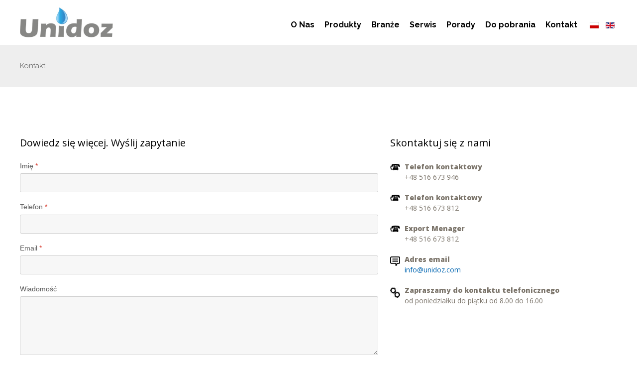

--- FILE ---
content_type: text/html; charset=utf-8
request_url: https://unidoz.com/kontakt.html
body_size: 6413
content:
<!DOCTYPE html>
<html xmlns="http://www.w3.org/1999/xhtml" xml:lang="pl-pl" lang="pl-pl" dir="ltr">
<head>
	<meta name="viewport" content="width=device-width, initial-scale=1.0" />
	<link href="/templates/bposstyle/favicon.ico" rel="shortcut icon" type="image/vnd.microsoft.icon" />
	<meta charset="utf-8">
	<meta name="author" content="Biznes Praktycznie">
	<meta name="generator" content="Joomla! - Open Source Content Management">
	<title>Kontakt producent systemów dozowania chemii - Unidoz dosing equipment</title>
	<link href="/templates/bposstyle/favicon.ico" rel="icon" type="image/vnd.microsoft.icon">
<link href="/media/mod_languages/css/template.min.css?e80450" rel="stylesheet">
	<link href="/media/vendor/fontawesome-free/css/fontawesome.min.css?6.7.2" rel="stylesheet">
	<link href="/media/vendor/joomla-custom-elements/css/joomla-alert.min.css?0.4.1" rel="stylesheet">
	<link href="/media/com_convertforms/css/convertforms.css?e80450" rel="stylesheet">
	<link href="/media/plg_system_jcepro/site/css/content.min.css?86aa0286b6232c4a5b58f892ce080277" rel="stylesheet">
	<link href="/templates/bposstyle/css/template.css" rel="stylesheet">
	<link href="/templates/bposstyle/css/template1119.css" rel="stylesheet">
	<link href="/templates/bposstyle/css/template800.css" rel="stylesheet">
	<link href="/templates/bposstyle/css/template600.css" rel="stylesheet">
	<link href="/templates/bposstyle/css/template480.css" rel="stylesheet">
	<link href="/templates/bposstyle/css/template320.css" rel="stylesheet">
	<link href="/media/com_hikashop/css/hikashop.css?v=611" rel="stylesheet">
	<link href="/media/com_hikashop/css/frontend_custom.css?t=1483561476" rel="stylesheet">
	<link href="/media/com_hikashop/css/notify-metro.css?v=611" rel="stylesheet">
	<style>#cf_2 .cf-control-group[data-key="2"] {
                --button-border-radius: 3px;
--button-padding: 13px 20px;
--button-color: #ffffff;
--button-font-size: 16px;
--button-background-color: #595959;
            }
        </style>
	<style>.convertforms {
                --color-primary: #4285F4;
--color-success: #0F9D58;
--color-danger: #d73e31;
--color-warning: #F4B400;
--color-default: #444;
--color-grey: #ccc;
            }
        </style>
	<style>#cf_2 {
                --font: Arial;
--background-color: rgba(255, 255, 255, 1);
--border-radius: 0px;
--control-gap: 10px;
--label-color: #585858;
--label-size: 14px;
--label-weight: 400;
--input-color: #585858;
--input-placeholder-color: #58585870;
--input-text-align: left;
--input-background-color: #f7f7f7;
--input-border-color: #cccccc;
--input-border-radius: 3px;
--input-size: 14px;
--input-padding: 10px 10px;
            }
        </style>
	<style>.cf-field-hp {
				display: none;
				position: absolute;
				left: -9000px;
			}</style>
<script type="application/json" class="joomla-script-options new">{"com_convertforms":{"baseURL":"\/component\/convertforms","debug":false,"forward_context":{"request":{"view":"article","task":null,"option":"com_content","layout":null,"id":3}}},"joomla.jtext":{"COM_CONVERTFORMS_INVALID_RESPONSE":"Invalid Response","COM_CONVERTFORMS_INVALID_TASK":"Invalid Task","ERROR":"Błąd","MESSAGE":"Wiadomość","NOTICE":"Uwaga","WARNING":"Ostrzeżenie","JCLOSE":"Zamknij","JOK":"OK","JOPEN":"Otwórz"},"system.paths":{"root":"","rootFull":"https:\/\/unidoz.com\/","base":"","baseFull":"https:\/\/unidoz.com\/"},"csrf.token":"12a51f7532a88c0a8504bb7410dab59a","system.keepalive":{"interval":3540000,"uri":"\/component\/ajax\/?format=json"}}</script>
	<script src="/media/system/js/core.min.js?a3d8f8"></script>
	<script src="/media/vendor/webcomponentsjs/js/webcomponents-bundle.min.js?2.8.0" nomodule defer></script>
	<script src="/media/system/js/keepalive.min.js?08e025" type="module"></script>
	<script src="/media/system/js/joomla-hidden-mail.min.js?80d9c7" type="module"></script>
	<script src="/media/vendor/bootstrap/js/alert.min.js?5.3.8" type="module"></script>
	<script src="/media/vendor/bootstrap/js/button.min.js?5.3.8" type="module"></script>
	<script src="/media/vendor/bootstrap/js/carousel.min.js?5.3.8" type="module"></script>
	<script src="/media/vendor/bootstrap/js/collapse.min.js?5.3.8" type="module"></script>
	<script src="/media/vendor/bootstrap/js/dropdown.min.js?5.3.8" type="module"></script>
	<script src="/media/vendor/bootstrap/js/modal.min.js?5.3.8" type="module"></script>
	<script src="/media/vendor/bootstrap/js/offcanvas.min.js?5.3.8" type="module"></script>
	<script src="/media/vendor/bootstrap/js/popover.min.js?5.3.8" type="module"></script>
	<script src="/media/vendor/bootstrap/js/scrollspy.min.js?5.3.8" type="module"></script>
	<script src="/media/vendor/bootstrap/js/tab.min.js?5.3.8" type="module"></script>
	<script src="/media/vendor/bootstrap/js/toast.min.js?5.3.8" type="module"></script>
	<script src="/media/system/js/messages.min.js?9a4811" type="module"></script>
	<script src="https://ajax.googleapis.com/ajax/libs/jquery/2.2.0/jquery.min.js"></script>
	<script src="/media/legacy/js/jquery-noconflict.min.js?504da4"></script>
	<script src="/media/com_convertforms/js/site.js?e80450"></script>
	<script src="/templates/bposstyle/js/template.js"></script>
	<script src="/media/com_hikashop/js/hikashop.js?v=611"></script>
	<script src="/media/com_hikashop/js/notify.min.js?v=611"></script>
	<script src="/plugins/hikashop/cartnotify/media/notify.js"></script>
	<script type="application/ld+json">{"@context":"https://schema.org","@graph":[{"@type":"Organization","@id":"https://unidoz.com/#/schema/Organization/base","name":"Unidoz dosing equipment","url":"https://unidoz.com/"},{"@type":"WebSite","@id":"https://unidoz.com/#/schema/WebSite/base","url":"https://unidoz.com/","name":"Unidoz dosing equipment","publisher":{"@id":"https://unidoz.com/#/schema/Organization/base"}},{"@type":"WebPage","@id":"https://unidoz.com/#/schema/WebPage/base","url":"https://unidoz.com/kontakt.html","name":"Kontakt producent systemów dozowania chemii - Unidoz dosing equipment","isPartOf":{"@id":"https://unidoz.com/#/schema/WebSite/base"},"about":{"@id":"https://unidoz.com/#/schema/Organization/base"},"inLanguage":"pl-PL"},{"@type":"Article","@id":"https://unidoz.com/#/schema/com_content/article/3","name":"Kontakt","headline":"Kontakt","inLanguage":"pl-PL","isPartOf":{"@id":"https://unidoz.com/#/schema/WebPage/base"}}]}</script>
	<script>
jQuery.notify.defaults({"arrowShow":false,"globalPosition":"top right","elementPosition":"top right","clickToHide":true,"autoHideDelay":5000,"autoHide":true});
window.cartNotifyParams = {"reference":"global","img_url":"\/media\/com_hikashop\/images\/icons\/icon-32-newproduct.png","redirect_url":"","redirect_delay":4000,"hide_delay":5000,"title":"Product added to the cart","text":"Produkt zosta\u0142 dodany do koszyka.","wishlist_title":"Product added to the wishlist","wishlist_text":"Produkt pomy\u015blnie dodany do listy \u017cycze\u0144","list_title":"Products added to the cart","list_text":"Products successfully added to the cart","list_wishlist_title":"Products added to the wishlist","list_wishlist_text":"Products successfully added to the wishlist","err_title":"Product not added to the cart","err_text":"Product not added to the cart","err_wishlist_title":"Product not added to the wishlist","err_wishlist_text":"Product not added to the wishlist"};
</script>
	<link rel="stylesheet" href="/templates/bposstyle/js/SlickNav/dist/slicknav.css" />
	<script src="/templates/bposstyle/js/SlickNav/dist/jquery.slicknav.min.js"></script>
	<!--[if lt IE 9]>
		<script src="/media/jui/js/html5.js"></script>
	<![endif]-->
<script>
	jQuery(function(){
		jQuery('.menu').slicknav({
		duplicate: true,
		prependTo: "#menu_bp_wl"
		});
	});
	jQuery(document).ready(function(){
		jQuery('.menu a').click(function(){
		jQuery('html, body').animate({
			scrollTop: jQuery( jQuery.attr(this, 'href') ).offset().top
		}, 500);
		return false;
	});
});
</script>
<script>
  (function(i,s,o,g,r,a,m){i['GoogleAnalyticsObject']=r;i[r]=i[r]||function(){
  (i[r].q=i[r].q||[]).push(arguments)},i[r].l=1*new Date();a=s.createElement(o),
  m=s.getElementsByTagName(o)[0];a.async=1;a.src=g;m.parentNode.insertBefore(a,m)
  })(window,document,'script','https://www.google-analytics.com/analytics.js','ga');
  ga('create', 'UA-98097800-1', 'auto');
  ga('send', 'pageview');
</script>
</head>

<body class="site com_content view-article no-layout no-task itemid-358">

	<!-- Body -->
	<div class="body">
	
	
		<header class="header" role="banner">
			<div id="menu_naglowek">
				<div class="wyrowanien_bp">
					<div id="naglowek_lewo"><div class="moduletable  logo_fr">
        
<div id="mod-custom158" class="mod-custom custom">
    <p><a href="/../"><img src="/images/glo/logo-biale.jpg" alt="Sklep internetowy" /></a></p></div>
</div>
</div>
					<div id="naglowek_srodek" class="navigation"><ul class="mod-menu mod-list nav ">
<li class="nav-item item-353 default"><a href="/" >O Nas</a></li><li class="nav-item item-354 deeper parent"><a href="/produkty-pl.html" >Produkty</a><ul class="nav-child unstyled small"><li class="nav-item item-359"><a href="/produkty-pl/systemy-rozcieńczania-chemii.html" >Systemy rozcieńczania chemii</a></li><li class="nav-item item-463"><a href="/produkty-pl/produkty-pl.html" >Dozowniki do rąk</a></li><li class="nav-item item-362"><a href="/produkty-pl/pianownice.html" >Pianownice</a></li><li class="nav-item item-360"><a href="/produkty-pl/dozowniki-do-zmywarek.html" >Dozowniki do zmywarek</a></li><li class="nav-item item-361"><a href="/produkty-pl/dozowniki-do-pralni.html" >Dozowniki do pralni</a></li><li class="nav-item item-363"><a href="/produkty-pl/systemy-centralnego-mycia.html" >Systemy centralnego mycia</a></li><li class="nav-item item-364"><a href="/produkty-pl/precyzyjne-dozowanie.html" >Precyzyjne dozowanie</a></li><li class="nav-item item-397"><a href="/produkty-pl/oprysk.html" >OPRYSK</a></li><li class="nav-item item-398"><a href="/produkty-pl/zwijacze-węży.html" >ZWIJACZE WĘŻY</a></li><li class="nav-item item-399"><a href="/produkty-pl/akcesoria.html" >AKCESORIA</a></li><li class="nav-item item-890"><a href="/produkty-pl/zamgławiacze.html" >Zamgławiacze</a></li></ul></li><li class="nav-item item-355 deeper parent"><a href="/branże.html" >Branże</a><ul class="nav-child unstyled small"><li class="nav-item item-371"><a href="/branże/firmy-sprzątające.html" >Firmy sprzątające</a></li><li class="nav-item item-373"><a href="/branże/gastronomia.html" >Gastronomia</a></li><li class="nav-item item-372"><a href="/branże/służba-zdrowia.html" >Służba zdrowia</a></li><li class="nav-item item-369"><a href="/branże/hotelarstwo.html" >Hotelarstwo</a></li><li class="nav-item item-370"><a href="/branże/przemysł-spożywczy.html" >Przemysł spożywczy</a></li><li class="nav-item item-367"><a href="/branże/transport.html" >Transport</a></li><li class="nav-item item-368"><a href="/branże/rolnictwo.html" >Rolnictwo</a></li><li class="nav-item item-366"><a href="/branże/pralnictwo.html" >Pralnictwo</a></li><li class="nav-item item-365"><a href="/branże/baseny.html" >Baseny</a></li></ul></li><li class="nav-item item-356"><a href="/serwis.html" >Serwis</a></li><li class="nav-item item-413"><a href="/porady.html" >Porady</a></li><li class="nav-item item-357"><a href="/do-pobrania.html" >Do pobrania</a></li><li class="nav-item item-358 current active"><a href="/kontakt.html" aria-current="page">Kontakt</a></li></ul>
</div>
					<div id="naglowek_prawo"><div class="mod-languages">
    <p class="visually-hidden" id="language_picker_des_156">Wybierz swój język</p>


    <ul aria-labelledby="language_picker_des_156" class="mod-languages__list lang-inline">

                                            <li class="lang-active">
                <a aria-current="true"  href="https://unidoz.com/kontakt.html">
                                                                        <img title="polski" src="/media/mod_languages/images/pl.gif" alt="polski">                                                            </a>
            </li>
                                        <li>
                <a  href="/en/">
                                                                        <img title="English (UK)" src="/media/mod_languages/images/en.gif" alt="English (UK)">                                                            </a>
            </li>
                </ul>

</div>
</div>
				</div>
			</div>

			<div id="slider_bp">
<div id="mod-custom200" class="mod-custom custom">
    <div id="belka-glew5"><div class="wyrowanien_bp">Kontakt</div></div></div>
</div>
		</header>	
				
			
<div id="zolty_pasek">
<div class="wyrowanien_bp">

</div>
</div>			
	
	
		<div class="container " id="glowny_cbiornik_bp">
			<!-- Header -->

						
			<div class="row-fluid">
								<main id="content" role="main" class="span12">
					<!-- Begin Content -->
					
					<div id="system-message-container" aria-live="polite"></div>

					<div class="com-content-article item-page">
    <meta itemprop="inLanguage" content="pl-PL">
    
    
        
        
    
    
        
                                                <div class="com-content-article__body">
        <div class="dowiedzsiewiecej wyrowanien_bp">
<div class="dowiedzsiewiecej-formularz">
<h2>Dowiedz się więcej. Wyślij zapytanie</h2>
<div class="moduletable ">
        <div id="cf_2" class="convertforms cf cf-img-above cf-form-bottom cf-success-hideform  cf-hasLabels   cf-labelpos-top" data-id="2" data-cf-tts="">
	<form name="cf2" id="cf2" method="post" action="#">
				<div class="cf-form-wrap cf-col-16 " style="background-color:none">
			<div class="cf-response" aria-live="polite" id="cf_2_response"></div>
			
							<div class="cf-fields">
					
<div class="cf-control-group " data-key="1" data-name="name" data-type="text" data-required>
						<div class="cf-control-label">
				<label class="cf-label" for="form2_name">
					Imię											<span class="cf-required-label">*</span>
									</label>
			</div>
			
	<div class="cf-control-input">
		<input type="text" name="cf[name]" id="form2_name"
	
			aria-label="Imię"
	
			required
		aria-required="true"
	
	
		
	
	
	
	
	
	
	class="cf-input  "
>	</div>
</div> 
<div class="cf-control-group " data-key="3" data-name="phone" data-type="text" data-required>
						<div class="cf-control-label">
				<label class="cf-label" for="form2_phone">
					Telefon											<span class="cf-required-label">*</span>
									</label>
			</div>
			
	<div class="cf-control-input">
		<input type="text" name="cf[phone]" id="form2_phone"
	
			aria-label="Telefon"
	
			required
		aria-required="true"
	
	
		
	
	
	
	
	
	
	class="cf-input  "
>	</div>
</div> 
<div class="cf-control-group " data-key="0" data-name="email" data-type="email" data-required>
						<div class="cf-control-label">
				<label class="cf-label" for="form2_email">
					Email											<span class="cf-required-label">*</span>
									</label>
			</div>
			
	<div class="cf-control-input">
		<input type="email" name="cf[email]" id="form2_email"
	
			aria-label="Email"
	
			required
		aria-required="true"
	
	
		
	
	
	
	
	
	
	class="cf-input  "
>	</div>
</div> 
<div class="cf-control-group " data-key="4" data-name="message" data-type="textarea" >
						<div class="cf-control-label">
				<label class="cf-label" for="form2_message">
					Wiadomość									</label>
			</div>
			
	<div class="cf-control-input">
		<textarea name="cf[message]" id="form2_message"
	
			aria-label="Wiadomość"
	
	
			placeholder=""
	
	
	
	
	class="cf-input  "
	rows="6"></textarea>	</div>
</div> 
<div class="cf-control-group " data-key="2" data-name="submit_2" data-type="submit" >
	
	<div class="cf-control-input">
		
<div class="cf-text-left">
    <button type="submit" class="cf-btn cf-width-auto ">
        <span class="cf-btn-text">Wyślij</span>
        <span class="cf-spinner-container">
            <span class="cf-spinner">
                <span class="bounce1" role="presentation"></span>
                <span class="bounce2" role="presentation"></span>
                <span class="bounce3" role="presentation"></span>
            </span>
        </span>
    </button>
</div>

	</div>
</div>				</div>
			
					</div>

		<input type="hidden" name="cf[form_id]" value="2">

		<input type="hidden" name="12a51f7532a88c0a8504bb7410dab59a" value="1">
					<div class="cf-field-hp">
								<label for="cf-field-69784a9e9704b" class="cf-label">Name</label>
				<input type="text" name="cf[hnpt]" id="cf-field-69784a9e9704b" autocomplete="off" class="cf-input"/>
			</div>
		
	</form>
	</div></div>
</div>
<div class="dowiedzsiewiecej-dane">
<h2>Skontaktuj się z nami</h2>
<div class="kontakt-dowiedz">
<p><img src="/images/ikony/ikona_czarna_telefon.jpg" alt="Telefon kontaktowy" /> <span> <b>Telefon kontaktowy</b><br />+48 516 673 946 </span></p>
<p><img src="/images/ikony/ikona_czarna_telefon.jpg" alt="Telefon kontaktowy" /> <span> <b>Telefon kontaktowy</b><br />+48 516 673 812 </span></p>
<p><img src="/images/ikony/ikona_czarna_telefon.jpg" alt="Telefon kontaktowy" /> <span> <b>Export Menager</b><br />+48 516 673 812 </span></p>
<p><img src="/images/ikony/ikona_czarna_email.jpg" alt="Adres email" /> <span> <b>Adres email</b><br /><joomla-hidden-mail  is-link="1" is-email="1" first="aW5mbw==" last="dW5pZG96LmNvbQ==" text="aW5mb0B1bmlkb3ouY29t" base="" >Ten adres pocztowy jest chroniony przed spamowaniem. Aby go zobaczyć, konieczne jest włączenie w przeglądarce obsługi JavaScript.</joomla-hidden-mail> </span></p>
<p><img src="/images/ikony/ikona_czarna_czas.jpg" alt="Godziny otwarcia" /> <span> <b>Zapraszamy do kontaktu telefonicznego</b><br />od poniedziałku do piątku od 8.00 do 16.00 </span></p>
</div>
</div>
<p class="czyszczeniezototczaniafloat"></p>
</div>    </div>

        
                                        </div>

					
					<!-- End Content -->
				</main>
							</div>
		</div>
	</div>
	<!-- Footer -->

<div id="stopka_krycie_bp">	

<div id="belkanadstopka"></div>

<!--<div id="stopks"></div>-->
	<footer class="footer" role="contentinfo">
		<div class="container">
	
			
			
			<div id="stopka_bp_dd">
<div id="mod-custom139" class="mod-custom custom">
    <h3>UNIDOZ</h3>
Firma UNIDOZ powstała w wyniku połączenia doświadczenia i kompetencji specjalistów z branży chemii profesjonalnej. Dzięki wieloletniemu doświadczeniu oraz konstruktywnej komunikacji z naszymi  partnerami tworzymy innowacyjne rozwiązania spełniające wymogi najbardziej wymagających klientów oraz odpowiadające potrzebom współczesnego rynku. Tworzymy dozowniki do chemii, dozowniki do pralni, dozowniki do zmywarek, pianownice, systemy rozcieńczania chemii, systemy centralnego mycia.</div>
</div>
			<div id="stopka_bp_dd2">
<div id="mod-custom141" class="mod-custom custom">
    <div class="stopka_bp_kolumny">
<h2>ZAPRASZAMY DO KONTAKTU</h2>
<ul>
<li><img src="/images/ikony/ikona-adr.png" alt="Adres" /> <b>Obszar działania:</b> Pracujemy na terenie całej Europy</li>
<li><img src="/images/ikony/ikona-tel.png" alt="Adres" /> <b>Czekamy na Państwa telefony:</b> +48 516 673 946
<ul>+48 516 673 812</ul>
</li>
<li><img src="/images/ikony/ikona-wiad.png" alt="Adres" /> <b>Czekamy na wiadomości:</b> info@unidoz.com</li>
<li><img src="/images/ikony/ikona-godz.png" alt="Adres" /> <b>Pracujemy w godzinach:</b> od pon-pt: od 8.00 do 16.00</li>
</ul>
</div>
<div class="stopka_bp_kolumny">
<h2>WIĘCEJ INFORMACJI</h2>
<ul class="linkowanie">
<li><a href="/index.html" hreflang="pl">Start</a></li>
<li><a href="/polityka.html">Polityka prywatności i plików cookies</a></li>
<li><a href="http://www.biznespraktycznie.pl" target="_blank" rel="noopener noreferrer">Projektowanie stron www</a></li>
<li><a href="/kontakt.html">Kontakt</a></li>
</ul>
</div></div>
</div>

			
		</div>
	</footer>
</div>	
	

<!-- SALESManago -->
<script type="text/javascript">
    var _smid = "crpyuovn21e4x7vc";
    (function(w, r, a, sm, s ) {
        w['SalesmanagoObject'] = r;
        w[r] = w[r] || function () {( w[r].q = w[r].q || [] ).push(arguments)};
        sm = document.createElement('script');
        sm.type = 'text/javascript'; sm.async = true; sm.src = a;
        s = document.getElementsByTagName('script')[0];
        s.parentNode.insertBefore(sm, s);
     })(window, 'sm', ('https:' == document.location.protocol ? 'https://' : 'http://')
     + 'app2.salesmanago.pl/static/sm.js');
</script>

<style>
	.mod-languages .visually-hidden{
		display: none;
	}
	div.mod-languages ul li.lang-active{
		background: none;
	}
	div.mod-languages li{
		    margin-left: 5px;
    margin-right: 5px;
	}
	div.mod-languages a{
		padding: 0px;
	}
	.cf-form-wrap{
		padding: 20px 0px !important;
	}
	.logo_fr{
		margin: 0px;
	}
</style>
</body>
</html>


--- FILE ---
content_type: text/css
request_url: https://unidoz.com/templates/bposstyle/css/template1119.css
body_size: 572
content:
@media (max-width:1199px){




#glowny_cbiornik_bp{
max-width: 1200px;
width:96%;
padding:0% 2%;
margin-top: 20px;
}




#kontakt_page #prawa{
width:30%;
}

#kontakt_page #srodek{
width:44%;
}


.form_zam div#b2jcontainer_m98.b2jcontainer, div#b2jcontainer_m102.b2jcontainer, .form_zam div#b2jcontainer_m88.b2jcontainer {
width: auto;
}

.form_zam .b2j_contact .btn-success, .b2j_contact .btn-success {
width: 100% !important;
}

.control-group input, .control-group textarea {
min-width:80%;
}




.form_zam .b2j-contact-actions .controls
.form_zam .b2j-contact-actions button,
div#b2jcontainer_m88 .controls{
width: 100%;
}




.hikashop_products_listing .hikashop_subcontainer {

    position: relative;
    line-height: 20px;
}





.hikashop_cart_input_button {
    padding: 5% 5%;
    font-size: 0.9em;
}


.hikashop_product_price_0 {
    font-size: 1.2em !important;
}

.hikashop_product_name a, .hikashop_category_list_item a {
    font-size: 1em;
}

#ca_banner {
min-height: 80px;
height: auto !important;
}

#naglowek_gora {
    width: 96%;
    padding: 0 2%;
}


#camera_wrap_123{
margin-bottom: 10px !important;
}

/*
#slider_bp_lewo .boxy-lewa-ikony p span{
font-size:0.7em;
}
*/


.dowiedziswiecejchcesz div:nth-child(1) {
display: none;
}

.dowiedziswiecejchcesz div:nth-child(2) {
    width: 45%;
	margin-top: 35px;
}

.dowiedziswiecejchcesz div:nth-child(3) {
    width: 46%;
	margin-top: 25px;
}


.dowiedzsiewiecej{
padding: 0 2%;
width: 96%;
}


.hikashop_product_name{
z-index: 1;
}


#belka-glew .wyrowanien_bp,
#belka-glew5 .wyrowanien_bp {
    padding: 0 2%;
    box-sizing: border-box;
}
}



--- FILE ---
content_type: text/css
request_url: https://unidoz.com/templates/bposstyle/css/template800.css
body_size: 1427
content:
@media (max-width:800px){



body{
font-size:0.8em;
line-height: 1.6em;
}

.wyrowanien_bp li a {
font-size: 0.8em;
}

	

	
.slicknav_menu {
display:block;
}




#logo_d {
    width: 100%;
    margin-top: 10px;
    height: auto;
    max-height: 160px;
    max-width: 160px;
    position: relative;
    z-index: 2;
    max-width: 120px;
}



	
#naglowek_lewo #logo_d{
margin-top: 3%;
}

body .slicknav_menu {
width: 100%;
float: right;
background:#424242;
color:#000;
padding: 0;
margin: 0;
}

#menu_bp_wl a {
margin: 0px;
text-decoration:none;
border:none;
}

#menu_bp_wl .slicknav_btn{
outline: medium none;
padding: 15px 20px;
}

#menu_bp_wl .slicknav_item a{
border:none;
text-decoration:none;
}

#menu_bp_wl .slicknav_nav li{
border-bottom:solid 1px #ddd;
text-decoration:none;
margin-top: 0;
}

#menu_bp_wl .slicknav_nav li > a{
padding: 15px;
}

.slicknav_menu a{
width:100%;
}

#menu_bp_wl .slicknav_menu a:hover{
background:#424242;

}

#naglowek_prawo{
width:50%;
}

body .slicknav_menu  a{
color:#000;
}



#naglowek_prawo{
width:100%;
text-align: center;
padding-bottom: 10px;
}


#naglowek_lewo{
width:100%;
text-align:center;
}




#kontakt_page #lewa{
width:50%;
margin-right:1%;
text-align: right;
}

#kontakt_page #srodek{
display:none;
}

#kontakt_page #prawa{
width:49%;
}

.szare-wypelnienie h2 {
    font-size: 1.3em;
}


.kafelek-glowna p {
    font-size: 1em;
}

h2 {
    font-size: 1.5em;
}

.szare-wypelnienie h2 span {
    font-size: 1em;
}

.czerwony-nagl, .fst_main h1 {
    font-size: 2em;
}

.czerwony-nagl span, .fst_main h1 span {
    font-size: 0.7em;
}

.kafelek-szary h2 {
    font-size: 1.2em;
}

#stopka_krycie_bp .footer .blok-stopka {
    width: 96%;
    padding: 2%;
    float: left;
    text-align: left;
    color: #fff;
    font-family: "Open Sans";
    font-size: 0.9em;
}

div.blok-stopka:nth-child(3),
div.blok-stopka:nth-child(4){
display:none;
}

#stopka_bp_dd {
    display: block;
    margin-top: 30px;
    
    text-align: left;
    float: none;
}

#stopka_krycie_bp .footer .blok-stopka img {
    width: 15%;
    max-width: 15px;
}



#naglowek_gora{


}


.logo_fr img {
    margin-right: auto;
    margin-left: auto;
}


.kontakt_modul,
.dostawa_im{
display:none;
}


.hikashop_products_listing .hikashop_subcontainer {
    height: 100%;
    position: relative;
    line-height: 20px;
}



.hikashop_cart_input_button {
    padding: 5px 10px;
    font-size: 0.9em;
}


.hikashop_product_image_subdiv{
width:100% !important;

}

#stopka_bp_dd ,
#stopka_bp_dd2 {
text-align: center;
font-size: 0.9em;
width: 96%;
padding: 2% 0;
margin-top: 0;
margin: 0;
}

#stopka_bp_dd{
text-align: center;
padding-bottom: 20px;
}

#stopka_bp_dd a{
font-size:1em;
}

.szczegoly_adres span {
    display: inline-block;
    width: auto;
}

#kontakt_page{
margin-top: 40px;
}



#stopka_bp_dd,
#stopka_bp_dd2{
float:none;
text-align:center;
clear: both;
}


#slider_bp{
float: none;
clear: both;
}





#naglowek_lewo .hikashop_filter_module,
#naglowek_lewo .loginopis img{
display:none;
}


.loginopis ul {
    width: 100%;
    float: none;
	display: flex;
	margin: 0;
}


.loginopis ul li {
display: flex;
margin-top: 0px;
line-height: 15px;
font-size: 16px;
color: #414242;
text-align: left;
list-style-type: square;
float: left;
flex: none;
width: 25%;
text-align: center;
}


#naglowek_lewo .loginopis a {
color: #fff;
font-size: 15px;
text-align: right;
text-transform: uppercase;
background: #18bd9b;
padding: 8px 10px;
width: 100%;
text-align: center;
}

#naglowek_gora{
display:none;
}


.loginopis {
    width: 100%;
    float: none;
    position: relative;
    text-align: center;
	margin-bottom: 10px;
}


#naglowek_lewo .loginopis a:hover {
    color: #fff;
    font-weight: bold;
}



.trzyboxy .boxypeir {
    width: 47%;
	margin-bottom: 2%;
}


.trzyboxy .ostatniboxs {
    margin-right: 0;
    width: 96%;
}

.trzyboxy .ostatniboxs img{
width: 100%;
}

.trzyboxy .boxypeir p {
min-height: auto;
}



.trzyboxy .boxypeir h2 {
max-height: 25px;
overflow: hidden;
font-size: 1.2em;
}




.text-lewy{
width: 100%;
float: none;
margin-right: 0%;
}


.zdjecie-prawy{
display: none;
}


/* slidery z boxami */
/*
#slider_bp_lewo{
display:none;
float:none;
}


#slider_bp{
width:100%;
float: none;
}
*/


.wyrowanien_bp .hikashop_product_name a{
font-size:16px !important;
}


#sidebar{
margin-top: 20px;
}



#hikashop_order_uwagizamowienie textarea{
width: 95%;
}



#menu_naglowek .wyrowanien_bp #naglowek_srodek {
    flex: auto;
    text-align: center;
}


#menu_naglowek .wyrowanien_bp #naglowek_prawo {
    width: 80px;
    text-align: left;
}


.zalety-obraz-bialy {
    padding: 50px 20px;
}

#belka-glew,
#belka-glew5 {
    margin-top: 120px;
}















}



.sbox-content-image img {
    display: block;
    width: auto;
    height: auto;
}

body #sbox-window{
height: auto !important;
}

--- FILE ---
content_type: text/css
request_url: https://unidoz.com/templates/bposstyle/css/template600.css
body_size: 476
content:
@media (max-width:610px){




.kaflelewe .kafel25{
width: 100%;
float: none;
}


.kaflelewe .kafel25:nth-child(2n) {
    margin-right: 0%;
    width: 100%;
}




.dlaczegowartoznami ul li {
	width: 44%;
    margin-right: 1%;
}



.ikonyszarybkox .boxszary {
    width: 100%;
    float: none;
}


.ikonyszarybkox .boxszary:nth-child(2n+1) {
    margin-right: 0%;
}



.zalety-obraz-bialy .obrazwprowadzenie {
    width: 96%;
	padding: 2%;
    display: block;
    float: none;
    margin-right: 0;
}



.zalety-obraz-bialy .tekstobokobraz {
    
    width: 96%;
    float: none;
    padding: 2%;
}




.produkty-kafle-duzo .prodk4 {
    width: 50%;
}

.produkty-kafle-duzo .prodk4:nth-child(1) {background: #fff;}
.produkty-kafle-duzo .prodk4:nth-child(2) {background: #eaeaea;}
.produkty-kafle-duzo .prodk4:nth-child(3) {background: #fff;}
.produkty-kafle-duzo .prodk4:nth-child(4) {background: #eaeaea;}
.produkty-kafle-duzo .prodk4:nth-child(5) {background: #fff;}
.produkty-kafle-duzo .prodk4:nth-child(6) {background: #eaeaea;}



.dowiedzsiewiecej .dowiedzsiewiecej-formularz {
    width: 100%;
    margin-right: 0;
    float: none;
}


.dowiedzsiewiecej .dowiedzsiewiecej-dane {
    width: 100%;
    float: none;
}





.zalety-obraz-bialy .obrazwprowadzenie {
    width: 96%;
	padding: 2%;
    display: block;
    float: none;
    margin-right: 0;
}



.zalety-obraz-bialy .tekstobokobraz {
    
    width: 96%;
    float: none;
    padding: 2%;
}




.kafel3f div:first-child {
    flex: 100%;
}


.kafel3f div:nth-child(2){
	 margin: 0 2% 0 0;
	 flex:1;
}

.kafel3f div:nth-child(3) {
    margin: 0 0 0 2%;
	flex:1;
}


.kafel3f {
    flex-wrap: wrap;
	
}

.kafel3f  div{
margin-bottom:30px;
}

.kafel3f  img{
width: 100%;
}


.dowiedzsiewiecej .dowiedzsiewiecej-formularz {
    width: 100%;
    margin-right: 0;
    float: none;
}


.dowiedzsiewiecej .dowiedzsiewiecej-dane {
    width: 100%;
    float: none;
}




#camera_wrap_123 .camera_caption > div div.camera_caption_title, #camera_wrap_178 .camera_caption > div div.camera_caption_title {
    font-size: 24px !important;
}

#camera_wrap_123 .camera_caption > div div.camera_caption_desc, #camera_wrap_178 .camera_caption > div div.camera_caption_desc {
    font-size: 13px !important;
}


.zalety-obraz-bialy {
    padding: 0px 00px;
}










}

--- FILE ---
content_type: text/css
request_url: https://unidoz.com/templates/bposstyle/css/template480.css
body_size: 521
content:
@media (max-width:500px){

#naglowek_prawo,
#naglowek_lewo{
width:100%;
text-align:center;
margin:5px 0px;
}



#kontakt_page #lewa,
#kontakt_page .form_zam{
width:100%;
max-width:100%;
text-align:center;
float:none;
clear: both;
margin:0;
margin-top: 50px;
}

#kontakt_page #srodek{
display:none;
}

#kontakt_page #prawa{
width:100%;
text-align:center;
float:none;
clear: both;
}

.form_zam .b2j_contact h2, .b2j_contact h2 {
text-align:center;
}


#kontakt_page .controls{
width:100%;
}

#kontakt_page .controls input,
#kontakt_page .controls textarea,
#kontakt_page .controls button{
width:100%;
}




.belka_gora div:nth-child(1) {
display:none;
}

.belka_gora div:nth-child(2) {
    width: 100%;
	text-align:center;
}




.trzyboxy .boxypeir,
.trzyboxy .ostatniboxs {
    width: 98%;
    margin-bottom: 2%;
    margin-right: 1%;
}


.kafel3f div,
.kafel3f div:nth-child(2), .kafel3f div:nth-child(3) {
    flex: 100%;
	margin-left:0%;
	margin-right:0%;
	margin-bottom: 20px;
}



#menu_naglowek .wyrowanien_bp #naglowek_prawo {
    width: 100%;
    text-align: center;
}

.body #menu_naglowek {
    position: relative;
}

.obraz-tekst {
    flex-wrap: wrap;
}

.obraz-lewy5{
display:none;
}

.text-prawy5 {
    width: 100%;
    margin-left: 0;
}

#belka-glew, #belka-glew5 {
    margin-top: 0px;
}

.hikashop_subcontainer {
    flex-wrap: wrap;
}


.hikashop_subcontainer .hikashop_product_image {
    width: 100%;
}

.hikashop_subcontainer .hikashop_product_name {
    width: 100%;
}





#hikashop_product_right_part {
    margin-left: 0;
    text-align: center;
}

.hikashop_products .hikashop_product_name h2.tutl,
.hikashop_products .hikashop_product_name .opismoj{
text-align: center;
}

.hikashop_product_name a {
margin-left: auto;
}

.hikashop_product_image{
height: auto !important;
}


#belka-glew .wyrowanien_bp, #belka-glew5 .wyrowanien_bp {
    text-align: center;
}











}

--- FILE ---
content_type: text/css
request_url: https://unidoz.com/templates/bposstyle/css/template320.css
body_size: 190
content:
@media (max-width:330px){



.produkty-kafle-duzo .prodk4 {
    width: 100%;
    float: none;
}




.produkty-kafle-duzo .prodk4 .naspodzie {
    background-size: 100% auto !important;
}





.produkty-kafle-duzo .prodk4 .naspodzie p {
    bottom: 0;
    width: 96%;
}


.zalety-obraz-bialy .tekstobokobraz div {
width: 100%;
}

.zalety-obraz-bialy .tekstobokobraz div:nth-child(1), .zalety-obraz-bialy .tekstobokobraz div:nth-child(3) {
    margin-right: 0;
}







#hikashop_main_image,
.hikashop_product_main_image_subdiv,
.hikashop_product_main_image_subdiv{
width: 100% !important;
}




#hikashop_product_top_part h1 {
margin-bottom:0px;
}










}

--- FILE ---
content_type: application/javascript
request_url: https://unidoz.com/templates/bposstyle/js/template.js
body_size: 1495
content:
/**
 * @package     Joomla.Site
 * @subpackage  Templates.protostar
 * @copyright   Copyright (C) 2005 - 2013 Open Source Matters, Inc. All rights reserved.
 * @license     GNU General Public License version 2 or later; see LICENSE.txt
 * @since       3.2
 */

(function($)
{
	$(document).ready(function()
	{
		$('*[rel=tooltip]').tooltip()

		// Turn radios into btn-group
		$('.radio.btn-group label').addClass('btn');
		$(".btn-group label:not(.active)").click(function()
		{
			var label = $(this);
			var input = $('#' + label.attr('for'));

			if (!input.prop('checked')) {
				label.closest('.btn-group').find("label").removeClass('active btn-success btn-danger btn-primary');
				if (input.val() == '') {
					label.addClass('active btn-primary');
				} else if (input.val() == 0) {
					label.addClass('active btn-danger');
				} else {
					label.addClass('active btn-success');
				}
				input.prop('checked', true);
			}
		});
		$(".btn-group input[checked=checked]").each(function()
		{
			if ($(this).val() == '') {
				$("label[for=" + $(this).attr('id') + "]").addClass('active btn-primary');
			} else if ($(this).val() == 0) {
				$("label[for=" + $(this).attr('id') + "]").addClass('active btn-danger');
			} else {
				$("label[for=" + $(this).attr('id') + "]").addClass('active btn-success');
			}
		});
	

// FB podminaa


$(function() {
    $("#face_ikony img")
        .mouseover(function() { 
            var src = $(this).attr("src").match(/[^\.]+/) + "_n.png";
            $(this).attr("src", src);
        })
        .mouseout(function() {
            var src = $(this).attr("src").replace("_n.png", ".png");
            $(this).attr("src", src);
        });
});
	
	

	
	
$("#hikashop_order_regulamin label:first").append('Akceptuję <a href="/regulamin.html" target="_blank">regulamin sklepu</a>');
$("#hikashop_user_regulamin2 label:first").append('Akceptuję <br /> <a href="/regulamin.html" target="_blank">regulamin</a>');
$(".hikashop_user_edit label:first").append('Akceptuję <a href="/regulamin.html" target="_blank" id="regulamin_links">regulamin</a>');
	
$("#hikashop_user_polityka2 label:first").append('Akceptuję <BR /><a href="/polityka-prywatnosci.html" target="_blank">politykę <BR />prywatności</a>');
$("#hikashop_order_polityka_prywatnosci2 label:first").append('Akceptuję <a href="/polityka-prywatnosci.html" target="_blank" >politykę prywatności</a>');


$(".view-profile div.control-group:nth-child(2) > div:nth-child(1) > label:nth-child(1)").append('Akceptuję <BR /><a href="/polityka-prywatnosci.html" target="_blank" id="regulamin_links2">politykę <BR />prywatności</a>');
$("#polityka2_zaakceptowano_polityke").prop('required',true);
$("#regulamin2_akceptaca_tegulaminu").prop('required',true);
	
	// zmieniamy kolejność produktów i paska
	if ($(window).width() < 800) {
	$("#sidebar").before($("#content"));
	}



	


		jQuery('.menu a').click(function(){
		jQuery('html, body').animate({
			scrollTop: jQuery( jQuery.attr(this, 'href') ).offset().top
		}, 500);
		return false;
	});
	
	$(window).scroll(function(e){
		currentposition= $(document).scrollTop();
		bannerheight = $("#naglowek_srodek").height();
		
			if(currentposition > bannerheight){
				$("#menu_naglowek").addClass("naglowekzmieniony");
			}
			
			if(currentposition < bannerheight){
				$("#menu_naglowek").removeClass("naglowekzmieniony");
			}
	});


	
	
if ($(".hikashop_category_listing_71")[0]){$("#belka-glew5 .wyrowanien_bp").append("Systemy rozcieńczania chemii<span>Lorem ipsum dolor sit amet, consectetur adipiscing </span>");}
if ($(".hikashop_category_listing_72")[0]){$("#belka-glew5 .wyrowanien_bp").append("sss");}


var plik = ["zdjecie1.jpg","zdjecie2.jpg","zdjecie3.jpg","zdjecie4.jpg","zdjecie5.jpg","zdjecie6.jpg"];

var i = 0;
podmien_tlo(plik,i);
var licznik = 0;


function podmien_tlo(plik,i){
if (i>plik.length){i=0;}
	$(".obraz-lewy5").animate({opacity: 0},1000,function(){
		$(this).css({'background-image': "url('/images/zmiana-zdjec/"+plik[i]+"')"})
				    .animate({opacity: 1},{duration:1500},podmien_tlo(plik,i+1));
	 });

}


	
	
	
	})	
})(jQuery);